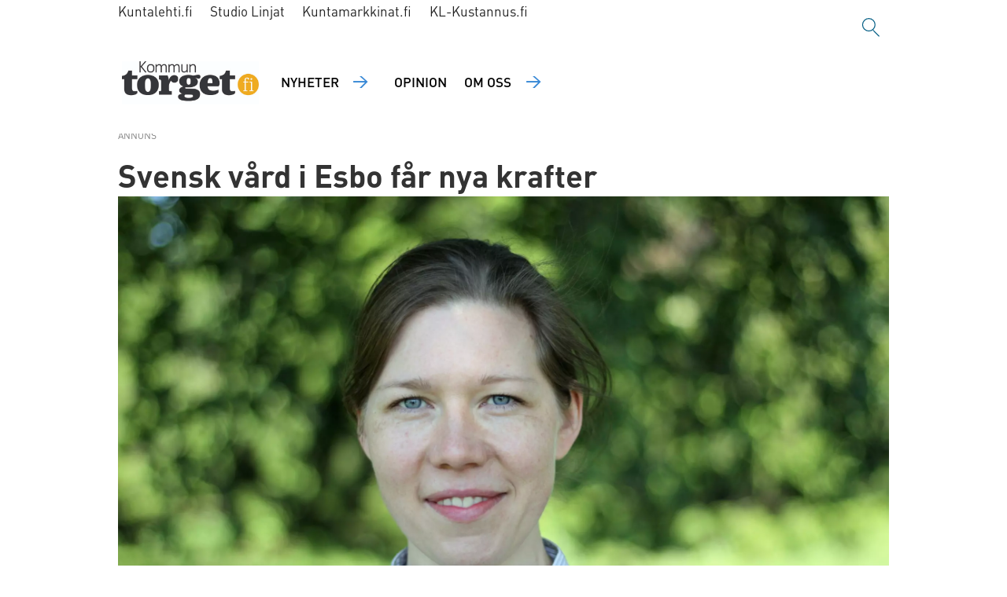

--- FILE ---
content_type: text/html; charset=UTF-8
request_url: https://www.kommuntorget.fi/namn-och-nytt/svensk-vard-i-esbo-far-nya-krafter/163136
body_size: 19375
content:
<!DOCTYPE html>
<html lang="sv-FI" dir="ltr" class="resp_fonts">

    <head>
                
                <script type="module">
                    import { ClientAPI } from '/view-resources/baseview/public/common/ClientAPI/index.js?v=1768294132-L4';
                    window.labClientAPI = new ClientAPI({
                        pageData: {
                            url: 'https://www.kommuntorget.fi/namn-och-nytt/svensk-vard-i-esbo-far-nya-krafter/163136',
                            pageType: 'article',
                            pageId: '163136',
                            section: 'namn och nytt',
                            title: 'Svensk vård i Esbo får nya krafter',
                            seotitle: 'Svensk vård i Esbo får nya krafter | Kommuntorget.fi',
                            sometitle: 'Svensk vård i Esbo får nya krafter | Kommuntorget.fi',
                            description: '',
                            seodescription: 'Finlands näst största kommun med över 20 000 svenskspråkiga. I Esbo händer det ändå ofta att invånarna inte får vård',
                            somedescription: 'Finlands näst största kommun med över 20 000 svenskspråkiga. I Esbo händer det ändå ofta att invånarna inte får vård',
                            device: 'desktop',
                            cmsVersion: '4.2.15',
                            contentLanguage: 'sv-FI',
                            published: '2019-06-11T11:54:47.000Z',
                            tags: ["nyland", "namn och nytt", "kommuntorget nyheter", "kia leidenius", "esbo", "service på svenska", "social- och hälsovårdsreformen", "svensk service", "social- och hälsovård"],
                            bylines: ["Sofia Kajander, journalist "],
                            site: {
                                domain: 'https://www.kommuntorget.fi',
                                id: '2',
                                alias: 'kommuntorget'
                            }
                            // Todo: Add paywall info ...
                        },
                        debug: false
                    });
                </script>

                <title>Svensk vård i Esbo får nya krafter | Kommuntorget.fi</title>
                <meta name="title" content="Svensk vård i Esbo får nya krafter | Kommuntorget.fi">
                <meta name="description" content="Finlands näst största kommun med över 20 000 svenskspråkiga. I Esbo händer det ändå ofta att invånarna inte får vård">
                <meta http-equiv="Content-Type" content="text/html; charset=utf-8">
                <link rel="canonical" href="https://www.kommuntorget.fi/namn-och-nytt/svensk-vard-i-esbo-far-nya-krafter/163136">
                <meta name="viewport" content="width=device-width, initial-scale=1">
                
                <meta property="og:type" content="article">
                <meta property="og:title" content="Svensk vård i Esbo får nya krafter | Kommuntorget.fi">
                <meta property="og:description" content="Finlands näst största kommun med över 20 000 svenskspråkiga. I Esbo händer det ändå ofta att invånarna inte får vård">
                <meta property="article:published_time" content="2019-06-11T11:54:47.000Z">
                <meta property="article:modified_time" content="2022-02-08T11:42:00.000Z">
                <meta property="article:author" content="Sofia Kajander, journalist ">
                <meta property="article:tag" content="nyland">
                <meta property="article:tag" content="namn och nytt">
                <meta property="article:tag" content="kommuntorget nyheter">
                <meta property="article:tag" content="kia leidenius">
                <meta property="article:tag" content="esbo">
                <meta property="article:tag" content="service på svenska">
                <meta property="article:tag" content="social- och hälsovårdsreformen">
                <meta property="article:tag" content="svensk service">
                <meta property="article:tag" content="social- och hälsovård">
                <meta property="og:image" content="https://image.kommuntorget.fi/148510.jpg?imageId=148510&panox=0&panoy=0&panow=0&panoh=0&width=1200&height=683">
                <meta property="og:image:width" content="1200">
                <meta property="og:image:height" content="684">
                <meta name="twitter:card" content="summary_large_image">
                
                <meta name="twitter:title" content="Svensk vård i Esbo får nya krafter | Kommuntorget.fi">
                <meta name="twitter:description" content="Finlands näst största kommun med över 20 000 svenskspråkiga. I Esbo händer det ändå ofta att invånarna inte får vård">
                <meta name="twitter:image" content="https://image.kommuntorget.fi/148510.jpg?imageId=148510&panox=0&panoy=0&panow=0&panoh=0&width=1200&height=683">
                <link rel="alternate" type="application/json+oembed" href="https://www.kommuntorget.fi/namn-och-nytt/svensk-vard-i-esbo-far-nya-krafter/163136?lab_viewport=oembed">

                
                <script rel="preload" href="https://static.voiceintuitive.com/widget.js" as="script"></script><script >
  document.addEventListener("DOMContentLoaded", () => {
    const container = document.querySelector("#main > div.bodytext.large-12.small-12.medium-12");
    if (container) {
      const newDiv = document.createElement("div");
      newDiv.id = "voice-intuitive-root";
      newDiv.className = "large-12";

      container.insertBefore(newDiv, container.firstChild);
    }
  });
</script>
                
                
                <meta property="og:url" content="https://www.kommuntorget.fi/namn-och-nytt/svensk-vard-i-esbo-far-nya-krafter/163136">
                        <link type="image/x-icon" rel="icon" href="/view-resources/dachser2/public/kommuntorget/favicons/favicon.ico">
                        <link type="image/svg+xml" rel="icon" href="/view-resources/dachser2/public/kommuntorget/favicons/favicon.svg">
                        <link type="image/png" rel="icon" sizes="96x96" href="/view-resources/dachser2/public/kommuntorget/favicons/favicon-96x96.png">
                        <link type="image/png" rel="icon" sizes="192x192" href="/view-resources/dachser2/public/kommuntorget/favicons/web-app-manifest-192x192.png">
                        <link type="image/png" rel="icon" sizes="512x512" href="/view-resources/dachser2/public/kommuntorget/favicons/web-app-manifest-512x512.png">
                        <link type="image/png" rel="apple-touch-icon" sizes="180x180" href="/view-resources/dachser2/public/kommuntorget/favicons/apple-touch-icon.png">
                    
                <link href="https://fonts.googleapis.com/css?family=Merriweather:300,400,700,900" rel="stylesheet"  media="print" onload="this.media='all'" >
                <link rel="stylesheet" href="/view-resources/view/css/grid.css?v=1768294132-L4">
                <link rel="stylesheet" href="/view-resources/view/css/main.css?v=1768294132-L4">
                <link rel="stylesheet" href="/view-resources/view/css/colors.css?v=1768294132-L4">
                <link rel="stylesheet" href="/view-resources/view/css/print.css?v=1768294132-L4" media="print">
                <link rel="stylesheet" href="/view-resources/view/css/foundation-icons/foundation-icons.css?v=1768294132-L4">
                <link rel="stylesheet" href="/view-resources/view/css/site/kommuntorget.css?v=1768294132-L4">
                <style data-key="custom_properties">
                    :root{--primary: rgba(0,0,0,1);--secondary: rgba(255,255,255,1);--tertiary: rgba(142,216,248,1);--quaternary: rgba(244,121,32,1);--bg-primary: rgba(255,255,255,1);--bg-secondary: rgba(0,0,0,1);--bg-tertiary: rgba(25,25,45,1);--bg-quaternary: rgba(48,48,66,1);--bg-quinary: rgba(255,212,0,1);--bg-senary: rgba(230,243,249,1);--bg-septenary: rgba(142,216,248,1);--bg-octonary: rgba(241,171,21,1);--bg-nonary: rgba(149,196,240,1);}
                </style>
                <style data-key="background_colors">
                    .bg-primary {background-color: rgba(255,255,255,1);}.bg-secondary {background-color: rgba(0,0,0,1);color: #fff;}.bg-tertiary {background-color: rgba(25,25,45,1);color: #fff;}.bg-quaternary {background-color: rgba(48,48,66,1);color: #fff;}.bg-quinary {background-color: rgba(255,212,0,1);}.bg-senary {background-color: rgba(230,243,249,1);}.bg-septenary {background-color: rgba(142,216,248,1);}.bg-octonary {background-color: rgba(241,171,21,1);}.bg-nonary {background-color: rgba(149,196,240,1);}@media (max-width: 1023px) { .color_mobile_bg-primary {background-color: rgba(255,255,255,1);}}@media (max-width: 1023px) { .color_mobile_bg-secondary {background-color: rgba(0,0,0,1);color: #fff;}}@media (max-width: 1023px) { .color_mobile_bg-tertiary {background-color: rgba(25,25,45,1);color: #fff;}}@media (max-width: 1023px) { .color_mobile_bg-quaternary {background-color: rgba(48,48,66,1);color: #fff;}}@media (max-width: 1023px) { .color_mobile_bg-quinary {background-color: rgba(255,212,0,1);}}@media (max-width: 1023px) { .color_mobile_bg-senary {background-color: rgba(230,243,249,1);}}@media (max-width: 1023px) { .color_mobile_bg-septenary {background-color: rgba(142,216,248,1);}}@media (max-width: 1023px) { .color_mobile_bg-octonary {background-color: rgba(241,171,21,1);}}@media (max-width: 1023px) { .color_mobile_bg-nonary {background-color: rgba(149,196,240,1);}}
                </style>
                <style data-key="background_colors_opacity">
                    .bg-primary.op-bg_20 {background-color: rgba(255, 255, 255, 0.2);}.bg-primary.op-bg_40 {background-color: rgba(255, 255, 255, 0.4);}.bg-primary.op-bg_60 {background-color: rgba(255, 255, 255, 0.6);}.bg-primary.op-bg_80 {background-color: rgba(255, 255, 255, 0.8);}.bg-secondary.op-bg_20 {background-color: rgba(0, 0, 0, 0.2);color: #fff;}.bg-secondary.op-bg_40 {background-color: rgba(0, 0, 0, 0.4);color: #fff;}.bg-secondary.op-bg_60 {background-color: rgba(0, 0, 0, 0.6);color: #fff;}.bg-secondary.op-bg_80 {background-color: rgba(0, 0, 0, 0.8);color: #fff;}.bg-tertiary.op-bg_20 {background-color: rgba(25, 25, 45, 0.2);color: #fff;}.bg-tertiary.op-bg_40 {background-color: rgba(25, 25, 45, 0.4);color: #fff;}.bg-tertiary.op-bg_60 {background-color: rgba(25, 25, 45, 0.6);color: #fff;}.bg-tertiary.op-bg_80 {background-color: rgba(25, 25, 45, 0.8);color: #fff;}.bg-quaternary.op-bg_20 {background-color: rgba(48, 48, 66, 0.2);color: #fff;}.bg-quaternary.op-bg_40 {background-color: rgba(48, 48, 66, 0.4);color: #fff;}.bg-quaternary.op-bg_60 {background-color: rgba(48, 48, 66, 0.6);color: #fff;}.bg-quaternary.op-bg_80 {background-color: rgba(48, 48, 66, 0.8);color: #fff;}.bg-quinary.op-bg_20 {background-color: rgba(255, 212, 0, 0.2);}.bg-quinary.op-bg_40 {background-color: rgba(255, 212, 0, 0.4);}.bg-quinary.op-bg_60 {background-color: rgba(255, 212, 0, 0.6);}.bg-quinary.op-bg_80 {background-color: rgba(255, 212, 0, 0.8);}.bg-senary.op-bg_20 {background-color: rgba(230, 243, 249, 0.2);}.bg-senary.op-bg_40 {background-color: rgba(230, 243, 249, 0.4);}.bg-senary.op-bg_60 {background-color: rgba(230, 243, 249, 0.6);}.bg-senary.op-bg_80 {background-color: rgba(230, 243, 249, 0.8);}.bg-septenary.op-bg_20 {background-color: rgba(142, 216, 248, 0.2);}.bg-septenary.op-bg_40 {background-color: rgba(142, 216, 248, 0.4);}.bg-septenary.op-bg_60 {background-color: rgba(142, 216, 248, 0.6);}.bg-septenary.op-bg_80 {background-color: rgba(142, 216, 248, 0.8);}.bg-octonary.op-bg_20 {background-color: rgba(241, 171, 21, 0.2);}.bg-octonary.op-bg_40 {background-color: rgba(241, 171, 21, 0.4);}.bg-octonary.op-bg_60 {background-color: rgba(241, 171, 21, 0.6);}.bg-octonary.op-bg_80 {background-color: rgba(241, 171, 21, 0.8);}.bg-nonary.op-bg_20 {background-color: rgba(149, 196, 240, 0.2);}.bg-nonary.op-bg_40 {background-color: rgba(149, 196, 240, 0.4);}.bg-nonary.op-bg_60 {background-color: rgba(149, 196, 240, 0.6);}.bg-nonary.op-bg_80 {background-color: rgba(149, 196, 240, 0.8);}@media (max-width: 1023px) { .color_mobile_bg-primary.op-bg_20 {background-color: rgba(255, 255, 255, 0.2);}}@media (max-width: 1023px) { .color_mobile_bg-primary.op-bg_40 {background-color: rgba(255, 255, 255, 0.4);}}@media (max-width: 1023px) { .color_mobile_bg-primary.op-bg_60 {background-color: rgba(255, 255, 255, 0.6);}}@media (max-width: 1023px) { .color_mobile_bg-primary.op-bg_80 {background-color: rgba(255, 255, 255, 0.8);}}@media (max-width: 1023px) { .color_mobile_bg-secondary.op-bg_20 {background-color: rgba(0, 0, 0, 0.2);color: #fff;}}@media (max-width: 1023px) { .color_mobile_bg-secondary.op-bg_40 {background-color: rgba(0, 0, 0, 0.4);color: #fff;}}@media (max-width: 1023px) { .color_mobile_bg-secondary.op-bg_60 {background-color: rgba(0, 0, 0, 0.6);color: #fff;}}@media (max-width: 1023px) { .color_mobile_bg-secondary.op-bg_80 {background-color: rgba(0, 0, 0, 0.8);color: #fff;}}@media (max-width: 1023px) { .color_mobile_bg-tertiary.op-bg_20 {background-color: rgba(25, 25, 45, 0.2);color: #fff;}}@media (max-width: 1023px) { .color_mobile_bg-tertiary.op-bg_40 {background-color: rgba(25, 25, 45, 0.4);color: #fff;}}@media (max-width: 1023px) { .color_mobile_bg-tertiary.op-bg_60 {background-color: rgba(25, 25, 45, 0.6);color: #fff;}}@media (max-width: 1023px) { .color_mobile_bg-tertiary.op-bg_80 {background-color: rgba(25, 25, 45, 0.8);color: #fff;}}@media (max-width: 1023px) { .color_mobile_bg-quaternary.op-bg_20 {background-color: rgba(48, 48, 66, 0.2);color: #fff;}}@media (max-width: 1023px) { .color_mobile_bg-quaternary.op-bg_40 {background-color: rgba(48, 48, 66, 0.4);color: #fff;}}@media (max-width: 1023px) { .color_mobile_bg-quaternary.op-bg_60 {background-color: rgba(48, 48, 66, 0.6);color: #fff;}}@media (max-width: 1023px) { .color_mobile_bg-quaternary.op-bg_80 {background-color: rgba(48, 48, 66, 0.8);color: #fff;}}@media (max-width: 1023px) { .color_mobile_bg-quinary.op-bg_20 {background-color: rgba(255, 212, 0, 0.2);}}@media (max-width: 1023px) { .color_mobile_bg-quinary.op-bg_40 {background-color: rgba(255, 212, 0, 0.4);}}@media (max-width: 1023px) { .color_mobile_bg-quinary.op-bg_60 {background-color: rgba(255, 212, 0, 0.6);}}@media (max-width: 1023px) { .color_mobile_bg-quinary.op-bg_80 {background-color: rgba(255, 212, 0, 0.8);}}@media (max-width: 1023px) { .color_mobile_bg-senary.op-bg_20 {background-color: rgba(230, 243, 249, 0.2);}}@media (max-width: 1023px) { .color_mobile_bg-senary.op-bg_40 {background-color: rgba(230, 243, 249, 0.4);}}@media (max-width: 1023px) { .color_mobile_bg-senary.op-bg_60 {background-color: rgba(230, 243, 249, 0.6);}}@media (max-width: 1023px) { .color_mobile_bg-senary.op-bg_80 {background-color: rgba(230, 243, 249, 0.8);}}@media (max-width: 1023px) { .color_mobile_bg-septenary.op-bg_20 {background-color: rgba(142, 216, 248, 0.2);}}@media (max-width: 1023px) { .color_mobile_bg-septenary.op-bg_40 {background-color: rgba(142, 216, 248, 0.4);}}@media (max-width: 1023px) { .color_mobile_bg-septenary.op-bg_60 {background-color: rgba(142, 216, 248, 0.6);}}@media (max-width: 1023px) { .color_mobile_bg-septenary.op-bg_80 {background-color: rgba(142, 216, 248, 0.8);}}@media (max-width: 1023px) { .color_mobile_bg-octonary.op-bg_20 {background-color: rgba(241, 171, 21, 0.2);}}@media (max-width: 1023px) { .color_mobile_bg-octonary.op-bg_40 {background-color: rgba(241, 171, 21, 0.4);}}@media (max-width: 1023px) { .color_mobile_bg-octonary.op-bg_60 {background-color: rgba(241, 171, 21, 0.6);}}@media (max-width: 1023px) { .color_mobile_bg-octonary.op-bg_80 {background-color: rgba(241, 171, 21, 0.8);}}@media (max-width: 1023px) { .color_mobile_bg-nonary.op-bg_20 {background-color: rgba(149, 196, 240, 0.2);}}@media (max-width: 1023px) { .color_mobile_bg-nonary.op-bg_40 {background-color: rgba(149, 196, 240, 0.4);}}@media (max-width: 1023px) { .color_mobile_bg-nonary.op-bg_60 {background-color: rgba(149, 196, 240, 0.6);}}@media (max-width: 1023px) { .color_mobile_bg-nonary.op-bg_80 {background-color: rgba(149, 196, 240, 0.8);}}
                </style>
                <style data-key="border_colors">
                    .border-bg-primary{--border-color: var(--bg-primary);}.mobile_border-bg-primary{--mobile-border-color: var(--bg-primary);}.border-bg-secondary{--border-color: var(--bg-secondary);}.mobile_border-bg-secondary{--mobile-border-color: var(--bg-secondary);}.border-bg-tertiary{--border-color: var(--bg-tertiary);}.mobile_border-bg-tertiary{--mobile-border-color: var(--bg-tertiary);}.border-bg-quaternary{--border-color: var(--bg-quaternary);}.mobile_border-bg-quaternary{--mobile-border-color: var(--bg-quaternary);}.border-bg-quinary{--border-color: var(--bg-quinary);}.mobile_border-bg-quinary{--mobile-border-color: var(--bg-quinary);}.border-bg-senary{--border-color: var(--bg-senary);}.mobile_border-bg-senary{--mobile-border-color: var(--bg-senary);}.border-bg-septenary{--border-color: var(--bg-septenary);}.mobile_border-bg-septenary{--mobile-border-color: var(--bg-septenary);}.border-bg-octonary{--border-color: var(--bg-octonary);}.mobile_border-bg-octonary{--mobile-border-color: var(--bg-octonary);}.border-bg-nonary{--border-color: var(--bg-nonary);}.mobile_border-bg-nonary{--mobile-border-color: var(--bg-nonary);}
                </style>
                <style data-key="font_colors">
                    .primary {color: rgba(0,0,0,1) !important;}.secondary {color: rgba(255,255,255,1) !important;}.tertiary {color: rgba(142,216,248,1) !important;}.quaternary {color: rgba(244,121,32,1) !important;}@media (max-width: 1023px) { .color_mobile_primary {color: rgba(0,0,0,1) !important;}}@media (max-width: 1023px) { .color_mobile_secondary {color: rgba(255,255,255,1) !important;}}@media (max-width: 1023px) { .color_mobile_tertiary {color: rgba(142,216,248,1) !important;}}@media (max-width: 1023px) { .color_mobile_quaternary {color: rgba(244,121,32,1) !important;}}
                </style>
                <style data-key="image_gradient">
                    .image-gradient-bg-primary{--background-color: var(--bg-primary);}.color_mobile_image-gradient-bg-primary{--mobile-background-color: var(--bg-primary);}.image-gradient-bg-secondary{--background-color: var(--bg-secondary);}.color_mobile_image-gradient-bg-secondary{--mobile-background-color: var(--bg-secondary);}.image-gradient-bg-tertiary{--background-color: var(--bg-tertiary);}.color_mobile_image-gradient-bg-tertiary{--mobile-background-color: var(--bg-tertiary);}.image-gradient-bg-quaternary{--background-color: var(--bg-quaternary);}.color_mobile_image-gradient-bg-quaternary{--mobile-background-color: var(--bg-quaternary);}.image-gradient-bg-quinary{--background-color: var(--bg-quinary);}.color_mobile_image-gradient-bg-quinary{--mobile-background-color: var(--bg-quinary);}.image-gradient-bg-senary{--background-color: var(--bg-senary);}.color_mobile_image-gradient-bg-senary{--mobile-background-color: var(--bg-senary);}.image-gradient-bg-septenary{--background-color: var(--bg-septenary);}.color_mobile_image-gradient-bg-septenary{--mobile-background-color: var(--bg-septenary);}.image-gradient-bg-octonary{--background-color: var(--bg-octonary);}.color_mobile_image-gradient-bg-octonary{--mobile-background-color: var(--bg-octonary);}.image-gradient-bg-nonary{--background-color: var(--bg-nonary);}.color_mobile_image-gradient-bg-nonary{--mobile-background-color: var(--bg-nonary);}
                </style>
                <style data-key="custom_css_variables">
                :root {
                    --lab_page_width: 1003px;
                    --lab_columns_gutter: 11px;
                    --space-top: 100;
                    --space-top-adnuntiusAd: ;
                }

                @media(max-width: 767px) {
                    :root {
                        --lab_columns_gutter: 10px;
                    }
                }

                @media(min-width: 767px) {
                    :root {
                    }
                }
                </style>
<script src="/view-resources/public/common/JWTCookie.js?v=1768294132-L4"></script>
<script src="/view-resources/public/common/Paywall.js?v=1768294132-L4"></script>
                <script>
                window.Dac = window.Dac || {};
                (function () {
                    if (navigator) {
                        window.Dac.clientData = {
                            language: navigator.language,
                            userAgent: navigator.userAgent,
                            innerWidth: window.innerWidth,
                            innerHeight: window.innerHeight,
                            deviceByMediaQuery: getDeviceByMediaQuery(),
                            labDevice: 'desktop', // Device from labrador
                            device: 'desktop', // Device from varnish
                            paywall: {
                                isAuthenticated: isPaywallAuthenticated(),
                                toggleAuthenticatedContent: toggleAuthenticatedContent,
                                requiredProducts: [],
                            },
                            page: {
                                id: '163136',
                                extId: 'Kommuntorget-717886'
                            },
                            siteAlias: 'kommuntorget',
                            debug: window.location.href.includes('debug=1')
                        };
                        function getDeviceByMediaQuery() {
                            if (window.matchMedia('(max-width: 767px)').matches) return 'mobile';
                            if (window.matchMedia('(max-width: 1023px)').matches) return 'tablet';
                            return 'desktop';
                        }

                        function isPaywallAuthenticated() {
                            if (window.Dac && window.Dac.JWTCookie) {
                                var JWTCookie = new Dac.JWTCookie({ debug: false });
                                return JWTCookie.isAuthenticated();
                            }
                            return false;
                        }

                        function toggleAuthenticatedContent(settings) {
                            if (!window.Dac || !window.Dac.Paywall) {
                                return;
                            }
                            var Paywall = new Dac.Paywall();
                            var updateDOM = Paywall.updateDOM;

                            if(settings && settings.displayUserName) {
                                var userName = Paywall.getUserName().then((userName) => {
                                    updateDOM(userName !== false, userName, settings.optionalGreetingText);
                                });
                            } else {
                                updateDOM(window.Dac.clientData.paywall.isAuthenticated);
                            }
                        }
                    }
                }());
                </script>

                    <script type="module" src="/view-resources/baseview/public/common/baseview/moduleHandlers.js?v=1768294132-L4" data-cookieconsent="ignore"></script>
<!-- Global site tag (gtag.js) - Google Analytics -->
<script async src="https://www.googletagmanager.com/gtag/js?id=G-F7TRLQMHNZ"></script>
<script>
    window.dataLayer = window.dataLayer || [];
    function gtag(){dataLayer.push(arguments);}
    gtag('js', new Date());
    gtag('config', 'G-F7TRLQMHNZ');
</script>
                        <script async src="https://securepubads.g.doubleclick.net/tag/js/gpt.js"></script>
                        <script>
                            window.googletag = window.googletag || {cmd: []};

                            googletag.cmd.push(function() {
                                var handleAsTablet = (Dac.clientData.device === 'tablet' || Dac.clientData.innerWidth < 1316);

                                if (!(handleAsTablet && '' === 'true')) {
                                    googletag
                                        .defineSlot('/23326103839/kommuntorget/panorama', [[970,250], [980,400], [980,300], [980,250]], 'kommuntorget/panorama')
                                        .addService(googletag.pubads());
                                }
                                if (!(handleAsTablet && '' === 'true')) {
                                    googletag
                                        .defineSlot('/23326103839/kommuntorget/nauha1', [[980,300], [970,250], [980,250]], 'kommuntorget/nauha1')
                                        .addService(googletag.pubads());
                                }
                                if (!(handleAsTablet && '' === 'true')) {
                                    googletag
                                        .defineSlot('/23326103839/kommuntorget/nauha2', [[980,300], [980,250], [970,250]], 'kommuntorget/nauha2')
                                        .addService(googletag.pubads());
                                }
                                if (!(handleAsTablet && '' === 'true')) {
                                    googletag
                                        .defineSlot('/23326103839/kommuntorget/nauha3', [[980,300], [980,250], [970,250]], 'kommuntorget/nauha3')
                                        .addService(googletag.pubads());
                                }
                                if (!(handleAsTablet && '' === 'true')) {
                                    googletag
                                        .defineSlot('/23326103839/kommuntorget/nauha4', [[980,300], [980,250], [970,250]], 'kommuntorget/nauha4')
                                        .addService(googletag.pubads());
                                }
                                if (!(handleAsTablet && '' === 'true')) {
                                    googletag
                                        .defineSlot('/23326103839/kommuntorget/nauha5', [[980,300], [980,250], [970,250]], 'kommuntorget/nauha5')
                                        .addService(googletag.pubads());
                                }

                                googletag.pubads().setTargeting("env", "prod");
                                googletag.pubads().setTargeting("site", "kommuntorget");
                                googletag.pubads().setTargeting("section", "namn och nytt");
                                googletag.pubads().setTargeting("context", "article");
                                googletag.pubads().setTargeting("tags", "nyland,namn och nytt,kommuntorget nyheter,kia leidenius,esbo,service på svenska,social- och hälsovårdsreformen,svensk service,social- och hälsovård");

                                var useLadyLoading = true || false;
                                if (useLadyLoading) {
                                    googletag.pubads().enableLazyLoad({
                                        fetchMarginPercent: 40 || 150, // Fetch ad content when it is within 1.5 viewports of the visible area
                                        renderMarginPercent: 30 || 150,  // Render ads when they are within 1.5 viewports of the visible area
                                        mobileScaling: 2.0
                                    });
                                }
                                
                                googletag.pubads().enableSingleRequest();
                                googletag.pubads().collapseEmptyDivs();
                                googletag.enableServices();
                            });
                        </script>
                <link href="https://fonts.googleapis.com/css2?family=Oxygen+Mono&display=swap" rel="stylesheet"  media="print" onload="this.media='all'" >
                <style id="dachser-vieweditor-styles">
                    .mainMenu ul li a, .mainMenu ul li span, .pageHeader .hamburger .hamburger-container .mainMenu ul li { font-family: "Dinot Medium"; font-weight: 500; font-style: normal; text-transform: uppercase; letter-spacing: normal; color: #FFFFFF; }
                    .bottomBarMenu ul li a, .bottomBarMenu ul li span, .pageHeader .hamburger .hamburger-container .bottomBarMenu ul li { font-family: "Oxygen Mono"; font-weight: normal; font-style: normal; text-transform: uppercase; letter-spacing: normal; color: #FFFFFF; }
                    .mainMenu ul.children li a, .mainMenu ul.children li span, .pageHeader .hamburger .hamburger-container .mainMenu ul.children ul li { font-family: "Dinot Light"; font-weight: 300; font-style: normal; font-size: 0.875rem; text-transform: none; letter-spacing: normal; }
                    .articleHeader .headline { font-family: "Dinot Bold"; font-weight: 700; font-style: normal; font-size: 2.5rem; text-transform: none; letter-spacing: normal; }@media (max-width: 767px) { .resp_fonts .articleHeader .headline {font-size: calc(0.262vw * 24); } }
                    .articleHeader .subtitle { font-family: "Dinot Light"; font-weight: 300; font-style: normal; font-size: 1.5625rem; text-transform: none; letter-spacing: normal; }@media (max-width: 767px) { .resp_fonts .articleHeader .subtitle {font-size: calc(0.262vw * 18); } }
                    .bodytext { font-family: "Dinot Regular"; font-weight: 400; font-style: normal; font-size: 1rem; text-transform: none; letter-spacing: normal; }
                    .bodytext > h2 { font-family: "Dinot Bold"; font-weight: 700; font-style: normal; font-size: 1.75rem; text-transform: none; letter-spacing: normal; }@media (max-width: 767px) { .resp_fonts .bodytext > h2 {font-size: calc(0.262vw * 18); } }
                    .articleHeader .lab-article-section { font-family: "Oxygen Mono"; font-weight: normal; font-style: normal; font-size: 0.75rem; text-transform: none; letter-spacing: normal; }
                    .byline .name { font-family: "Dinot Bold"; font-weight: 700; font-style: normal; font-size: 1rem; text-transform: none; letter-spacing: normal; }
                    article .meta .dates { font-family: "Dinot Regular"; font-weight: 400; font-style: normal; font-size: 0.875rem; text-transform: none; letter-spacing: normal; }
                    article .articleHeader .caption { font-family: "Dinot Regular"; font-weight: 400; font-style: normal; font-size: 0.875rem; text-transform: none; letter-spacing: normal; }@media (max-width: 767px) { .resp_fonts article .articleHeader .caption {font-size: calc(0.262vw * 14); } }
                    .customMenu2 ul li a, customMenu2 ul li span, .pageHeader .hamburger .hamburger-container .customMenu2 ul li { font-family: "Dinot Bold"; font-weight: 700; font-style: normal; font-size: 1rem; text-transform: none; letter-spacing: normal; }
                    footer.page { font-family: "Dinot Light"; font-weight: 300; font-style: normal; text-transform: none; letter-spacing: normal; }
                    body { font-family: "Dinot Regular"; font-weight: 400; font-style: normal; text-transform: none; letter-spacing: normal; }
                    .factbox .fact a { font-family: "Dinot Regular"; font-weight: 400; font-style: normal; font-size: 1rem; text-transform: none; letter-spacing: normal; color: #e6f3f9; }
                    article.column { font-family: "Dinot Medium"; font-weight: 500; font-style: normal; font-size: 1.375rem; text-transform: none; letter-spacing: normal; }
                    article.column .content .kicker { font-family: "Oxygen Mono"; font-weight: normal; font-style: normal; font-size: 0.75rem; text-transform: none; letter-spacing: normal; }
                    .font-OxygenMono { font-family: "Oxygen Mono" !important; }
                    .font-OxygenMono.font-weight-normal { font-weight: normal !important; }
                    .font-DinotBlack { font-family: "Dinot Black" !important; }
                    .font-DinotBlack.font-weight-black { font-weight: 900 !important; }
                    .font-DinotBold { font-family: "Dinot Bold" !important; }
                    .font-DinotBold.font-weight-bold { font-weight: 700 !important; }
                    .font-DinotCondensed { font-family: "Dinot Condensed" !important; }
                    .font-DinotCondensed.font-weight-light { font-weight: 300 !important; }
                    .font-DinotCondensed.font-weight-normal { font-weight: 400 !important; }
                    .font-DinotCondensed.font-weight-bold { font-weight: 700 !important; }
                    .font-DinotCondensed.font-weight-black { font-weight: 900 !important; }
                    .font-DinotLight { font-family: "Dinot Light" !important; }
                    .font-DinotLight.font-weight-light { font-weight: 300 !important; }
                    .font-DinotMedium { font-family: "Dinot Medium" !important; }
                    .font-DinotMedium.font-weight-normal { font-weight: 500 !important; }
                    .font-DinotRegular { font-family: "Dinot Regular" !important; }
                    .font-DinotRegular.font-weight-normal { font-weight: 400 !important; }
                </style>
                <style id="css_variables"></style>
                <script>
                    window.dachserData = {
                        _data: {},
                        _instances: {},
                        get: function(key) {
                            return dachserData._data[key] || null;
                        },
                        set: function(key, value) {
                            dachserData._data[key] = value;
                        },
                        push: function(key, value) {
                            if (!dachserData._data[key]) {
                                dachserData._data[key] = [];
                            }
                            dachserData._data[key].push(value);
                        },
                        setInstance: function(key, identifier, instance) {
                            if (!dachserData._instances[key]) {
                                dachserData._instances[key] = {};
                            }
                            dachserData._instances[key][identifier] = instance;
                        },
                        getInstance: function(key, identifier) {
                            return dachserData._instances[key] ? dachserData._instances[key][identifier] || null : null;
                        },
                        reflow: () => {}
                    };
                </script>
                

                <script type="application/ld+json">
                [{"@context":"http://schema.org","@type":"WebSite","name":"kommuntorget","url":"https://www.kommuntorget.fi"},{"@context":"https://schema.org","@type":"NewsArticle","headline":"Svensk vård i Esbo får nya krafter | Kommuntorget.fi","description":"Finlands näst största kommun med över 20 000 svenskspråkiga. I Esbo händer det ändå ofta att invånarna inte får vård","mainEntityOfPage":{"@id":"https://www.kommuntorget.fi/namn-och-nytt/svensk-vard-i-esbo-far-nya-krafter/163136"},"availableLanguage":[{"@type":"Language","alternateName":"sv-FI"}],"image":["https://image.kommuntorget.fi/?imageId=148510&width=1200"],"keywords":"nyland, namn och nytt, kommuntorget nyheter, kia leidenius, esbo, service på svenska, social- och hälsovårdsreformen, svensk service, social- och hälsovård","author":[{"@type":"Person","name":"Sofia Kajander, journalist "}],"publisher":{"@type":"Organization","name":"kommuntorget","logo":{"@type":"ImageObject","url":"/view-resources/dachser2/public/kommuntorget/logo.jpg"}},"datePublished":"2019-06-11T11:54:47.000Z","dateModified":"2022-02-08T11:42:00.000Z"}]
                </script>                
                
                
                <style >#toprow {
    margin-bottom: 5px;

    article.column {
        margin-bottom: 0;
    }

    & + .row {
        article.column {
            margin-bottom: 0;
        }
    }
}</style>



        <meta property="article:section" content="namn och nytt">
<script>
var k5aMeta = { "paid": 0, "author": ["Sofia Kajander, journalist "], "tag": ["nyland", "namn och nytt", "kommuntorget nyheter", "kia leidenius", "esbo", "service på svenska", "social- och hälsovårdsreformen", "svensk service", "social- och hälsovård"], "title": "Svensk vård i Esbo får nya krafter | Kommuntorget.fi", "teasertitle": "Svensk vård i Esbo får nya krafter", "kicker": "", "url": "https://www.kommuntorget.fi/a/163136", "login": (Dac.clientData.paywall.isAuthenticated ? 1 : 0), "subscriber": (Dac.clientData.paywall.isAuthenticated ? 1 : 0), "subscriberId": (Dac.clientData.subscriberId ? `"${ Dac.clientData.subscriberId }"` : "") };
</script>
                <script src="//cl.k5a.io/6156b8c81b4d741e051f44c2.js" async></script>


        <style>
            :root {
                
                
            }
        </style>
        
        
    </head>

    <body class="l4 article site_kommuntorget section_namn och nytt"
        
        
        >

        
        <script>
        document.addEventListener("DOMContentLoaded", (event) => {
            setScrollbarWidth();
            window.addEventListener('resize', setScrollbarWidth);
        });
        function setScrollbarWidth() {
            const root = document.querySelector(':root');
            const width = (window.innerWidth - document.body.offsetWidth < 21) ? window.innerWidth - document.body.offsetWidth : 15;
            root.style.setProperty('--lab-scrollbar-width', `${ width }px`);
        }
        </script>

        
        <a href="#main" class="skip-link">Jump to main content</a>

        <header class="pageElement pageHeader">
    <div class="section grid-fixed">
    <div class="row dac-hidden-desktop-down">
<nav class="navigation topBarMenu">
	<ul class="menu-list">
			<li class="first-list-item ">
				<a href="https://www.kuntalehti.fi" target="_self">Kuntalehti.fi</a>
			</li>
			<li class="first-list-item ">
				<a href="https://studiolinjat.fi/" target="_self">Studio Linjat</a>
			</li>
			<li class="first-list-item ">
				<a href="https://www.kuntamarkkinat.fi" target="_self">Kuntamarkkinat.fi</a>
			</li>
			<li class="first-list-item ">
				<a href="https://www.kl-kustannus.fi" target="_self">KL-Kustannus.fi</a>
			</li>
	</ul>
</nav>



	<script>
		(function () {
			const menuLinks = document.querySelectorAll(`nav.topBarMenu ul li a`);
			for (let i = 0; i < menuLinks.length; i++) {
				const link = menuLinks[i].pathname;
				if (link === window.location.pathname) {
					menuLinks[i].parentElement.classList.add('lab-link-active');
				} else {
					menuLinks[i].parentElement.classList.remove('lab-link-active');
				}
			}
		})();
	</script>

<div data-id="pageElements-5" class="search to-be-expanded bonusButton">

        <button class="search-button search-expander" aria-label="Sök"  aria-expanded="false" aria-controls="search-input-5" >
                <i class="open fi-magnifying-glass"></i>
                <i class="close fi-magnifying-glass"></i>
        </button>

    <form class="search-container" action="/cse" method="get" role="search">
        <label for="search-input-5" class="visuallyhidden">Sök</label>
        <input type="text" id="search-input-5" name="q" placeholder="Sök...">
                <button id="bonusButton" class="bonusButton">
                        <span class="bonusText">Sök</span>
                </button>
    </form>
</div>

        <script>
            // Do the check for the search button inside the if statement, so we don't set a global const if there are multiple search buttons
            if (document.querySelector('[data-id="pageElements-5"] .search-button')) {
                // Now we can set a const that is only available inside the if scope
                const searchButton = document.querySelector('[data-id="pageElements-5"] .search-button');
                searchButton.addEventListener('click', (event) => {
                    event.preventDefault();
                    event.stopPropagation();

                    // Toggle the expanded class on the search button and set the aria-expanded attribute.
                    searchButton.parentElement.classList.toggle('expanded');
                    searchButton.setAttribute('aria-expanded', searchButton.getAttribute('aria-expanded') === 'true' ? 'false' : 'true');
                    searchButton.setAttribute('aria-label', searchButton.getAttribute('aria-expanded') === 'true' ? 'Stäng sökningen' : 'Öppna sökning');

                    // Set focus to the input. 
                    // This might be dodgy due to moving focus automatically, but we'll keep it in for now.
                    if (searchButton.getAttribute('aria-expanded') === 'true') {
                        document.getElementById('search-input-5').focus();
                    }
                }, false);
            }

            if (document.getElementById('bonusButton')) {
                document.getElementById('bonusButton').addEventListener('click', (event) => {
                    document.querySelector('[data-id="pageElements-5"] .search-container').submit();
                }, false);
            }

            /*
                There should probably be some sort of sorting of the elements, so that if the search button is to the right,
                the tab order should be the input before the button.
                This is a job for future me.
            */
        </script>

</div>
<div class="row topRow">
<figure class="logo">
    <a href=" //kommuntorget.fi" aria-label="Gå till forside">
        <img src="/view-resources/dachser2/public/kommuntorget/logo.jpg"
            alt="Gå till forside. Logo, Kommuntorget"
            width="175"
            >
    </a>
</figure>
<nav class="navigation mainMenu dac-hidden-desktop-down expandable toggleChildren">
	<ul class="menu-list">
			<li class="first-list-item has-children">
				<a href="/tag/nyheter" target="_self">Nyheter</a>
				<ul class="children">
					<li class="dac-hidden-desktop-up dac-hidden-desktop-down">
						<a href="/tag/ekonomi" target="_self">Ekonomi</a>
					</li>
					<li class="dac-hidden-desktop-up dac-hidden-desktop-down">
						<a href="/tag/norden%20och%20eu/norden/eu" target="_self">Norden och EU</a>
					</li>
					<li class="">
						<a href="/tag/Samhälle%20och%20välfärd" target="_self">Samhälle och välfärd</a>
					</li>
					<li class="">
						<a href="/tag/Styrning%20och%20beslut" target="_self">Styrning och beslut</a>
					</li>
					<li class="">
						<a href="/tag/Namn%20och%20nytt" target="_self">Namn och nytt</a>
					</li>
				</ul>
			</li>
			<li class="first-list-item ">
				<a href="/tag/opinion/analys/essä" target="_self">Opinion</a>
			</li>
			<li class="first-list-item dac-hidden-desktop-up dac-hidden-desktop-down">
				<a href="/tag/svenskfinland" target="_self">Svenskfinland</a>
			</li>
			<li class="first-list-item has-children">
				<a href="#" target="_self">Om oss</a>
				<ul class="children">
					<li class="">
						<a href="/redaktionen" target="_self">Kontakt</a>
					</li>
					<li class="dac-hidden-desktop-up dac-hidden-desktop-down">
						<a href="mailto:kommuntorget@kommuntorget.fi" target="_self">Tipsa!</a>
					</li>
					<li class="">
						<a href="/for-annonsorer" target="_self">Annonsera</a>
					</li>
					<li class="">
						<a href="/prenumerera" target="_self">Prenumerera</a>
					</li>
					<li class="dac-hidden-desktop-up dac-hidden-desktop-down">
						<a href="#" target="_self">Nyhetsbrev</a>
					</li>
					<li class="dac-hidden-desktop-up dac-hidden-desktop-down">
						<a href="#" target="_self">Sakkuniga</a>
					</li>
				</ul>
			</li>
	</ul>
</nav>

		<script>
			(function () {
				// This is only called when the user presses the escape key.
				function closeElement(event, element) {
					if (event.key === 'Escape') {
						window.removeEventListener('keydown', closeElement);

						// Get all expanded elements and close them
						const expanded = document.querySelectorAll('nav.mainMenu.expandable .has-children.expanded');
						for (let i = 0; i < expanded.length; i++) {
							expanded[i].classList.remove('expanded');
							
							// Traverse up from the element the user has selected to see if it is a child of the expanded element
							// If it is, set focus to the first child, as that is the span element with tabindex. 
							// This is so that if the user has moved on from the menu, we shouldn't mess with the focus and flow
							if (document.activeElement.closest('.has-children') === expanded[i]) {
								expanded[i].children[0].focus();
							}
						}
					}
				}

				function toggleElement(event, element) {
					// Prevent the default link behavior
					event.preventDefault();

					// Check if there are other expanded elements and close them
					const expanded = document.querySelectorAll('nav.mainMenu.expandable .has-children.expanded');
					for (let i = 0; i < expanded.length; i++) {
						if (expanded[i] !== element.parentElement) {
							expanded[i].classList.remove('expanded');
						}
					}

					// Toggle the class "expanded" on the parent element
					// We toggle instead of add/remove the class because we don't know if we are opening or closing the element
					element.parentElement.classList.toggle('expanded');

					window.addEventListener('keydown', closeElement);
				}

				// Add extra element for carat and toggle functionality after the span or a element
				function addCarat(element) {
					const carat = document.createElement('span');
					carat.classList.add('carat');
					carat.tabIndex = '0';
					const sibling = element.querySelector(':scope > a') || element.querySelector(':scope > span');
					element.insertBefore(carat, sibling.nextSibling);
					element.tabIndex = '-1';
					if (sibling.tagName === 'A') {
						sibling.tabIndex = '0';
					} else if (sibling.tagName === 'SPAN') {
						sibling.tabIndex = '-1';
					}
				}

				// Get all elements with class "has-children" and add two events - one click event and one keydown event
				// Allow for the same expandable menu to be reused in different viewports by using different classes
				let classes = 'dac-hidden-desktop-down ';
				if (classes) {
					classes = '.' + classes.trim().split(' ').join('.');
				}

				const hasChildren = document.querySelectorAll(`nav.mainMenu${ classes }.expandable .has-children > span`);
				for (let i = 0; i < hasChildren.length; i++) {
					hasChildren[i].addEventListener('click', function(e) {
						toggleElement(e, this);
					});

					hasChildren[i].addEventListener('keydown', function (e) {
						// Check for both enter and space keys
						if (e.key === 'Enter' || e.key === ' ') {
							toggleElement(e, this);
						}
					});
				}

				// Get all elements with class "has-children" when toggleChildren is enabled and carat and toggle functionality 
				const hasChildrenToggle = document.querySelectorAll(`nav.mainMenu${ classes }.expandable.toggleChildren .has-children > span, nav.mainMenu${ classes }.expandable.toggleChildren .has-children > a`);
				for (let i = 0; i < hasChildrenToggle.length; i++) {

					// Add carat to the element
					addCarat(hasChildrenToggle[i].parentElement);

					if (hasChildrenToggle[i].tagName === 'A' || hasChildrenToggle[i].tagName === 'SPAN') {
						hasChildrenToggle[i].nextSibling.addEventListener('click', function(e) {
							toggleElement(e, hasChildrenToggle[i]);
						});

						hasChildrenToggle[i].nextSibling.addEventListener('keydown', function(e) {
							// Check for both enter and space keys
							if (e.key === 'Enter' || e.key === ' ') {
								toggleElement(e, hasChildrenToggle[i]);
							}
						});

						// Use with caution - ensure that parent li overlaps with child ul to avoid prematurely triggering leave
						if (hasChildrenToggle[i].closest('nav').classList.contains('toggleOnHover')) {
							hasChildrenToggle[i].addEventListener('mouseenter', function(e) {
								hasChildrenToggle[i].parentElement.classList.add('expanded');
							});

							hasChildrenToggle[i].parentElement.addEventListener('mouseleave', function(e) {
								hasChildrenToggle[i].parentElement.classList.remove('expanded');
							});
						}
					}
				}
			})();
		</script>


	<script>
		(function () {
			const menuLinks = document.querySelectorAll(`nav.mainMenu ul li a`);
			for (let i = 0; i < menuLinks.length; i++) {
				const link = menuLinks[i].pathname;
				if (link === window.location.pathname) {
					menuLinks[i].parentElement.classList.add('lab-link-active');
				} else {
					menuLinks[i].parentElement.classList.remove('lab-link-active');
				}
			}
		})();
	</script>

<div data-id="pageElements-9" class="search to-be-expanded dac-hidden-desktop-up bonusButton">

        <button class="search-button search-expander" aria-label="Sök"  aria-expanded="false" aria-controls="search-input-9" >
                <i class="open fi-magnifying-glass"></i>
                <i class="close fi-magnifying-glass"></i>
        </button>

    <form class="search-container" action="/cse" method="get" role="search">
        <label for="search-input-9" class="visuallyhidden">Sök</label>
        <input type="text" id="search-input-9" name="q" placeholder="Sök...">
                <button id="bonusButton" class="bonusButton">
                        <span class="bonusText">Sök</span>
                </button>
    </form>
</div>

        <script>
            // Do the check for the search button inside the if statement, so we don't set a global const if there are multiple search buttons
            if (document.querySelector('[data-id="pageElements-9"] .search-button')) {
                // Now we can set a const that is only available inside the if scope
                const searchButton = document.querySelector('[data-id="pageElements-9"] .search-button');
                searchButton.addEventListener('click', (event) => {
                    event.preventDefault();
                    event.stopPropagation();

                    // Toggle the expanded class on the search button and set the aria-expanded attribute.
                    searchButton.parentElement.classList.toggle('expanded');
                    searchButton.setAttribute('aria-expanded', searchButton.getAttribute('aria-expanded') === 'true' ? 'false' : 'true');
                    searchButton.setAttribute('aria-label', searchButton.getAttribute('aria-expanded') === 'true' ? 'Stäng sökningen' : 'Öppna sökning');

                    // Set focus to the input. 
                    // This might be dodgy due to moving focus automatically, but we'll keep it in for now.
                    if (searchButton.getAttribute('aria-expanded') === 'true') {
                        document.getElementById('search-input-9').focus();
                    }
                }, false);
            }

            if (document.getElementById('bonusButton')) {
                document.getElementById('bonusButton').addEventListener('click', (event) => {
                    document.querySelector('[data-id="pageElements-9"] .search-container').submit();
                }, false);
            }

            /*
                There should probably be some sort of sorting of the elements, so that if the search button is to the right,
                the tab order should be the input before the button.
                This is a job for future me.
            */
        </script>
<div class="hamburger to-be-expanded dac-hidden-desktop-up" data-id="pageElements-10">
    <div class="positionRelative">
        <span class="hamburger-button hamburger-expander ">
            <button class="burger-btn" aria-label="Öppna menyn" aria-expanded="false" aria-controls="hamburger-container" aria-haspopup="menu">
                    <i class="open fi-list"></i>
                    <i class="close fi-list"></i>
            </button>
        </span>
            <div class="hamburger-container" id="hamburger-container">        
<nav class="navigation mainMenu hamburgerMainMenu expandable toggleChildren">
	<ul class="menu-list">
			<li class="first-list-item has-children">
				<a href="/tag/nyheter" target="_self">Nyheter</a>
				<ul class="children">
					<li class="dac-hidden-desktop-up dac-hidden-desktop-down">
						<a href="/tag/ekonomi" target="_self">Ekonomi</a>
					</li>
					<li class="dac-hidden-desktop-up dac-hidden-desktop-down">
						<a href="/tag/norden%20och%20eu/norden/eu" target="_self">Norden och EU</a>
					</li>
					<li class="">
						<a href="/tag/Samhälle%20och%20välfärd" target="_self">Samhälle och välfärd</a>
					</li>
					<li class="">
						<a href="/tag/Styrning%20och%20beslut" target="_self">Styrning och beslut</a>
					</li>
					<li class="">
						<a href="/tag/Namn%20och%20nytt" target="_self">Namn och nytt</a>
					</li>
				</ul>
			</li>
			<li class="first-list-item ">
				<a href="/tag/opinion/analys/essä" target="_self">Opinion</a>
			</li>
			<li class="first-list-item dac-hidden-desktop-up dac-hidden-desktop-down">
				<a href="/tag/svenskfinland" target="_self">Svenskfinland</a>
			</li>
			<li class="first-list-item has-children">
				<a href="#" target="_self">Om oss</a>
				<ul class="children">
					<li class="">
						<a href="/redaktionen" target="_self">Kontakt</a>
					</li>
					<li class="dac-hidden-desktop-up dac-hidden-desktop-down">
						<a href="mailto:kommuntorget@kommuntorget.fi" target="_self">Tipsa!</a>
					</li>
					<li class="">
						<a href="/for-annonsorer" target="_self">Annonsera</a>
					</li>
					<li class="">
						<a href="/prenumerera" target="_self">Prenumerera</a>
					</li>
					<li class="dac-hidden-desktop-up dac-hidden-desktop-down">
						<a href="#" target="_self">Nyhetsbrev</a>
					</li>
					<li class="dac-hidden-desktop-up dac-hidden-desktop-down">
						<a href="#" target="_self">Sakkuniga</a>
					</li>
				</ul>
			</li>
	</ul>
</nav>

		<script>
			(function () {
				// This is only called when the user presses the escape key.
				function closeElement(event, element) {
					if (event.key === 'Escape') {
						window.removeEventListener('keydown', closeElement);

						// Get all expanded elements and close them
						const expanded = document.querySelectorAll('nav.mainMenu.expandable .has-children.expanded');
						for (let i = 0; i < expanded.length; i++) {
							expanded[i].classList.remove('expanded');
							
							// Traverse up from the element the user has selected to see if it is a child of the expanded element
							// If it is, set focus to the first child, as that is the span element with tabindex. 
							// This is so that if the user has moved on from the menu, we shouldn't mess with the focus and flow
							if (document.activeElement.closest('.has-children') === expanded[i]) {
								expanded[i].children[0].focus();
							}
						}
					}
				}

				function toggleElement(event, element) {
					// Prevent the default link behavior
					event.preventDefault();

					// Check if there are other expanded elements and close them
					const expanded = document.querySelectorAll('nav.mainMenu.expandable .has-children.expanded');
					for (let i = 0; i < expanded.length; i++) {
						if (expanded[i] !== element.parentElement) {
							expanded[i].classList.remove('expanded');
						}
					}

					// Toggle the class "expanded" on the parent element
					// We toggle instead of add/remove the class because we don't know if we are opening or closing the element
					element.parentElement.classList.toggle('expanded');

					window.addEventListener('keydown', closeElement);
				}

				// Add extra element for carat and toggle functionality after the span or a element
				function addCarat(element) {
					const carat = document.createElement('span');
					carat.classList.add('carat');
					carat.tabIndex = '0';
					const sibling = element.querySelector(':scope > a') || element.querySelector(':scope > span');
					element.insertBefore(carat, sibling.nextSibling);
					element.tabIndex = '-1';
					if (sibling.tagName === 'A') {
						sibling.tabIndex = '0';
					} else if (sibling.tagName === 'SPAN') {
						sibling.tabIndex = '-1';
					}
				}

				// Get all elements with class "has-children" and add two events - one click event and one keydown event
				// Allow for the same expandable menu to be reused in different viewports by using different classes
				let classes = 'hamburgerMainMenu ';
				if (classes) {
					classes = '.' + classes.trim().split(' ').join('.');
				}

				const hasChildren = document.querySelectorAll(`nav.mainMenu${ classes }.expandable .has-children > span`);
				for (let i = 0; i < hasChildren.length; i++) {
					hasChildren[i].addEventListener('click', function(e) {
						toggleElement(e, this);
					});

					hasChildren[i].addEventListener('keydown', function (e) {
						// Check for both enter and space keys
						if (e.key === 'Enter' || e.key === ' ') {
							toggleElement(e, this);
						}
					});
				}

				// Get all elements with class "has-children" when toggleChildren is enabled and carat and toggle functionality 
				const hasChildrenToggle = document.querySelectorAll(`nav.mainMenu${ classes }.expandable.toggleChildren .has-children > span, nav.mainMenu${ classes }.expandable.toggleChildren .has-children > a`);
				for (let i = 0; i < hasChildrenToggle.length; i++) {

					// Add carat to the element
					addCarat(hasChildrenToggle[i].parentElement);

					if (hasChildrenToggle[i].tagName === 'A' || hasChildrenToggle[i].tagName === 'SPAN') {
						hasChildrenToggle[i].nextSibling.addEventListener('click', function(e) {
							toggleElement(e, hasChildrenToggle[i]);
						});

						hasChildrenToggle[i].nextSibling.addEventListener('keydown', function(e) {
							// Check for both enter and space keys
							if (e.key === 'Enter' || e.key === ' ') {
								toggleElement(e, hasChildrenToggle[i]);
							}
						});

						// Use with caution - ensure that parent li overlaps with child ul to avoid prematurely triggering leave
						if (hasChildrenToggle[i].closest('nav').classList.contains('toggleOnHover')) {
							hasChildrenToggle[i].addEventListener('mouseenter', function(e) {
								hasChildrenToggle[i].parentElement.classList.add('expanded');
							});

							hasChildrenToggle[i].parentElement.addEventListener('mouseleave', function(e) {
								hasChildrenToggle[i].parentElement.classList.remove('expanded');
							});
						}
					}
				}
			})();
		</script>


	<script>
		(function () {
			const menuLinks = document.querySelectorAll(`nav.mainMenu ul li a`);
			for (let i = 0; i < menuLinks.length; i++) {
				const link = menuLinks[i].pathname;
				if (link === window.location.pathname) {
					menuLinks[i].parentElement.classList.add('lab-link-active');
				} else {
					menuLinks[i].parentElement.classList.remove('lab-link-active');
				}
			}
		})();
	</script>


            </div>
    </div>

</div>

<script>
    (function(){
        const burgerButton = document.querySelector('[data-id="pageElements-10"] .burger-btn');
        const dropdownCloseSection = document.querySelector('[data-id="pageElements-10"] .dropdown-close-section');

        function toggleDropdown() {
            // Toggle the expanded class and aria-expanded attribute
            document.querySelector('[data-id="pageElements-10"].hamburger.to-be-expanded').classList.toggle('expanded');
            burgerButton.setAttribute('aria-expanded', burgerButton.getAttribute('aria-expanded') === 'true' ? 'false' : 'true');
            burgerButton.setAttribute('aria-label', burgerButton.getAttribute('aria-expanded') === 'true' ? 'Stäng menyn' : 'Öppna menyn');

            // This doesn't seem to do anything? But there's styling dependent on it some places
            document.body.classList.toggle('hamburger-expanded');
        }

        // Called via the eventlistener - if the key is Escape, toggle the dropdown and remove the eventlistener
        function closeDropdown(e) {
            if(e.key === 'Escape') {
                toggleDropdown();
                // Set the focus back on the button when clicking escape, so the user can continue tabbing down
                // the page in a natural flow
                document.querySelector('[data-id="pageElements-10"] .burger-btn').focus();
                window.removeEventListener('keydown', closeDropdown);
            }
        }

        if(burgerButton) {
            burgerButton.addEventListener('click', function(e) {
                e.preventDefault();
                toggleDropdown();

                // If the menu gets expanded, add the eventlistener that will close it on pressing Escape
                // else, remove the eventlistener otherwise it will continue to listen for escape even if the menu is closed.
                if(document.querySelector('[data-id="pageElements-10"] .burger-btn').getAttribute('aria-expanded') === 'true') {
                    window.addEventListener('keydown', closeDropdown);
                } else {
                    window.removeEventListener('keydown', closeDropdown);
                }
            })
        }
        if (dropdownCloseSection) {
            dropdownCloseSection.addEventListener('click', function(e) {
                e.preventDefault();
                toggleDropdown();
            });
        }

        document.querySelectorAll('.hamburger .hamburger-expander, .hamburger .hamburger-container, .stop-propagation').forEach(function (element) {
            element.addEventListener('click', function (e) {
                e.stopPropagation();
            });
        });
    }());
</script>
</div>

</div>


    <script>
        (function () {
            if (!'IntersectionObserver' in window) { return;}

            var scrollEvents = scrollEvents || [];

            if (scrollEvents) {
                const domInterface = {
                    classList: {
                        remove: () => {},
                        add: () => {}
                    },
                    style: {
                        cssText: ''
                    }
                };
                scrollEvents.forEach(function(event) {
                    var callback = function (entries, observer) {
                        if (!entries[0]) { return; }
                        if (entries[0].isIntersecting) {
                            event.styles.forEach(function(item) {
                                (document.querySelector(item.selector) || domInterface).style.cssText = "";
                            });
                            event.classes.forEach(function(item) {
                                item.class.forEach(function(classname) {
                                    (document.querySelector(item.selector) || domInterface).classList.remove(classname);
                                });
                            });
                        } else {
                            event.styles.forEach(function(item) {
                                (document.querySelector(item.selector) || domInterface).style.cssText = item.style;
                            });
                            event.classes.forEach(function(item) {
                                item.class.forEach(function(classname) {
                                    (document.querySelector(item.selector) || domInterface).classList.add(classname);
                                });
                            });
                        }
                    };

                    var observer = new IntersectionObserver(callback, {
                        rootMargin: event.offset,
                        threshold: 1
                    });
                    var target = document.querySelector(event.target);
                    if (target) {
                        observer.observe(target);
                    }
                });
            }
        }());

        window.Dac.clientData.paywall.toggleAuthenticatedContent(); 
    </script>
</header>

        

        
                


        <section id="mainArticleSection" class="main article">
            <div data-element-guid="95b3687d-c3aa-4990-c135-771ef2a79d31" class="placeholder placement-top">
<div data-element-guid="d5ef010d-e20f-4979-97c4-dd143177d14f" class="column google-ad small-12 large-12 small-abs-12 large-abs-12 display-label"  style="">

        <span class="ad-label">Annons</span>
        <div class="adunit" id="kommuntorget/panorama" ></div>
        <script>
            googletag.cmd.push(function() {
                googletag.display('kommuntorget/panorama');
            });
        </script>
</div>

</div>
            <main class="pageWidth">
                <article class=" "
                    
                >

                    <section class="main article k5a-article" id="main">

                            <div></div>
<script>
(function() {
    let windowUrl = window.location.href;
    windowUrl = windowUrl.substring(windowUrl.indexOf('?') + 1);
    let messageElement = document.querySelector('.shareableMessage');
    if (windowUrl && windowUrl.includes('code') && windowUrl.includes('expires')) {
        messageElement.style.display = 'block';
    } 
})();
</script>


                        <div data-element-guid="592c40a6-e22b-4563-b222-a97c32614133" class="articleHeader column">

    


    <h1 class="headline mainTitle " style="">Svensk vård i Esbo får nya krafter</h1>


    <div class="media">
            
            <figure data-element-guid="17ecc449-27b1-441e-ac02-372eda4abb2a" class="headerImage">
    <div class="img fullwidthTarget">
        <picture>
            <source srcset="https://image.kommuntorget.fi/148510.webp?imageId=148510&width=2116&height=1412&format=webp" 
                width="1058"
                height="706"
                media="(min-width: 768px)"
                type="image/webp">    
            <source srcset="https://image.kommuntorget.fi/148510.webp?imageId=148510&width=2116&height=1412&format=jpg" 
                width="1058"
                height="706"
                media="(min-width: 768px)"
                type="image/jpeg">    
            <source srcset="https://image.kommuntorget.fi/148510.webp?imageId=148510&width=960&height=642&format=webp" 
                width="480"
                height="321"
                media="(max-width: 767px)"
                type="image/webp">    
            <source srcset="https://image.kommuntorget.fi/148510.webp?imageId=148510&width=960&height=642&format=jpg" 
                width="480"
                height="321"
                media="(max-width: 767px)"
                type="image/jpeg">    
            <img src="https://image.kommuntorget.fi/148510.webp?imageId=148510&width=960&height=642&format=jpg"
                width="480"
                height="321"
                title="Svensk vård i Esbo får nya krafter"
                alt="" 
                
                style=""    
                >
        </picture>        
        
    </div>
    
</figure>

            
            
            
            
            
            
            
            
            
            
            
        <div class="floatingText"></div>
    </div>







        <div data-element-guid="9d903bf3-f72b-4224-c3a0-eee5babcd2a4" class="meta">
    

    <div class="bylines">
        <div data-element-guid="1f747c97-8590-43b2-92f5-d66f91ddcb64" class="byline column" itemscope itemtype="http://schema.org/Person">
    
    <div class="content">
            
        <address class="name">

                <span class="lab-hidden-byline-name" itemprop="name">Sofia Kajander, journalist </span>
                    <span class="firstname ">Sofia Kajander, journalist</span>
        </address>
    </div>
</div>

        
    </div>
    
    <div class="dates">
    
        <span class="dateGroup datePublished">
            <span class="dateLabel">Publicerad</span>
            <time datetime="2019-06-11T11:54:47.000Z" title="Publicerad 2019-06-11 - 14:54">2019-06-11 - 14:54</time>
        </span>
            <span class="dateGroup dateModified">
                <span class="dateLabel">Senast uppdaterad</span>
                <time datetime="2022-02-08T11:42:00.000Z" title="Senast uppdaterad 2022-02-08 - 13:42">2022-02-08 - 13:42</time>
            </span>
    </div>


    <div class="social">
            <a target="_blank" href="https://www.facebook.com/sharer.php?u=https%3A%2F%2Fwww.kommuntorget.fi%2Fnamn-och-nytt%2Fsvensk-vard-i-esbo-far-nya-krafter%2F163136" class="fi-social-facebook" aria-label="Dela på Facebook"></a>
            <a target="_blank" href="https://twitter.com/intent/tweet?url=https%3A%2F%2Fwww.kommuntorget.fi%2Fnamn-och-nytt%2Fsvensk-vard-i-esbo-far-nya-krafter%2F163136" class="fi-social-twitter" aria-label="Dela på X (Twitter)"></a>
            <a target="_blank" href="mailto:?subject=Svensk%20v%C3%A5rd%20i%20Esbo%20f%C3%A5r%20nya%20krafter&body=%0Dhttps%3A%2F%2Fwww.kommuntorget.fi%2Fnamn-och-nytt%2Fsvensk-vard-i-esbo-far-nya-krafter%2F163136" class="fi-mail" aria-label="Dela via e-post"></a>
    </div>



</div>

</div>


                        

                        
                        


                        

                        <div data-element-guid="9d903bf3-f72b-4224-c3a0-eee5babcd2a4" class="bodytext large-12 small-12 medium-12">
    
    

    <div data-element-guid="5d3fb3e7-2947-4d9d-a373-2d9f91617df6" id="markup_163153" class="markupbox column desktop-floatLeft mobile-floatLeft small-12 large-8 small-abs-12 large-abs-8">
    
    <div class="content fullwidthTarget" style="">

        

        

            <div id="voice-intuitive-root" style="display:flex;justify-content:flex-end;"></div>

        
        
    </div>
</div>
<p>Finlands näst största kommun med över 20 000 svenskspråkiga. I Esbo händer det ändå ofta att invånarna inte får vård på svenska. Kia Leidenius uppdrag är att omvandla visioner och handböcker till konkreta lösningar för de svenskspråkiga.</p>
<p>Esbo stad ska få en tjänsteman som ansvarar för helhetsperspektivet över de svenskspråkiga social- och hälsovårdstjänsterna.</p>
<p>Kommunförbundets sakkunniga <strong>Kia Leidenius</strong> börjar i augusti jobba som specialplanerare med uppdrag att utveckla den svenskspråkiga social- och hälsovårdsservicen i Esbo, åtminstone för tre år framåt.</p>
<p><span>Hon kommer att jobba inom utvecklingsenheten för social- och hälsovården. Tjänsten är ny och Leidenius är den enda som ska fokusera specifikt på svensk service.</span><!-- Either there are no banners, they are disabled or none qualified for this location! --></p>
<div data-element-guid="924b6f90-ac2b-4ff9-e2f1-375e80dd515d" class="column google-ad display-label widthFull"  style="">

        <span class="ad-label">Annons</span>
        <div class="adunit" id="kommuntorget/nauha1" ></div>
        <script>
            googletag.cmd.push(function() {
                googletag.display('kommuntorget/nauha1');
            });
        </script>
</div>
<p>Under sina år som expert i språkfrågor har hon deltagit i otaliga projekt som gäller svensk service. Nu ska hon få omsätta sina kunskaper i praktiken i hemkommunen Esbo.</p>
<p>— Ju mer jag tänker på de nya arbetsuppgifterna desto ivrigare blir jag. Det ska bli jätteintressant att ta itu med ett konkret problem och få komma med praktiska lösningar.</p>
<p>I uppgiften ingår att kartlägga hur den svenska servicen är uppbyggd idag, språkkunskaperna hos personalen och var de största bristerna i servicen finns.</p>
<p>Det finns en hel del tidigare utredningar som grund för arbetet, exempelvis <strong>Christina Gestrins </strong>och<strong> Johanna Lindholms</strong> <a href="https://kommuntorget.fi/social-och-halsovard/gestrin-fem-sote-omraden-bra-for-nyland/">utredningsarbete för svenskan i vårdreformen</a> i det nyss avslutade projekt Nyland 2019.</p>
<div data-element-guid="d7c7c29f-8410-4a7b-9e54-1c46df7e3da8" class="column google-ad display-label widthFull"  style="">

        <span class="ad-label">Annons</span>
        <div class="adunit" id="kommuntorget/nauha2" ></div>
        <script>
            googletag.cmd.push(function() {
                googletag.display('kommuntorget/nauha2');
            });
        </script>
</div>
<h2>Att hitta dolda kunskaper</h2>
<p><span>Inom Nyland finns det speciellt sårbara tjänster som inte fungerar på svenska i dagens läge: psykiatri och missbrukartjänster, familjetjänster och tjänster inom äldreomsorgen och för personer med funktionsnedsättning.</span></p>
<p><span>— Rekryteringen är ett stort problem. Det gäller att locka svenskspråkiga redan under studietiden genom att berätta om den kommunala sektorn och erbjuda bra praktikplatser.</span></p>
<div data-element-guid="9bd23529-12ce-4563-e044-58b742daa765" class="quotebox column desktop-floatLeft mobile-floatLeft small-12 large-8 small-abs-12 large-abs-8">
    
    <div class="content"
        style="--bg-color: var(--); --text-color: var(--); " 
        >
        
        <h3 class="quote"
            style=""
        >
            Det här arbetet ska absolut inte bara handla om att göra upp en fin vision. Vi ska gå in till hälsostationerna.
        </h3>
        <p class="author  dac-hidden"
            style=""></p>
    </div>
</div>
<p><span>En viktig sak är att kartlägga om det finns vissa dolda kunskaper: vem kan redan svenska i personalen?</span></p>
<div data-element-guid="50a3e6aa-843c-4591-ce79-81b3570d956f" class="column google-ad display-label widthFull"  style="">

        <span class="ad-label">Annons</span>
        <div class="adunit" id="kommuntorget/nauha3" ></div>
        <script>
            googletag.cmd.push(function() {
                googletag.display('kommuntorget/nauha3');
            });
        </script>
</div>
<p><span>— Det är viktigt att </span><span>upplysa vårdpersonalen om varför det är viktigt att betjäna på svenska, samt </span><span>motivera finskspråkig personal att använda svenska.</span></p>
<h2><strong>Att kräva är ett måste</strong></h2>
<p><span>Kommuntorget skrev om <a href="https://kommuntorget.fi/social-och-halsovard/esboborna-trycker-tva-for-svenska-men-betjanas-oftast-pa-finska/">servicen i Esbo</a> tidigare på hösten. Förra året koncentrerades hälsostationernas telefontjänst så att alla ringer till ett och samma nummer i Esbo. </span></p>
<p><span>En av rekommendationerna i projekt Nyland 2019 är att skapa en gemensam svenskspråkig telefonrådgivningsfunktion för Nyland.</span></p>
<div data-element-guid="4ed5f426-0672-43ed-c6df-04082507dce7" class="column google-ad display-label widthFull"  style="">

        <span class="ad-label">Annons</span>
        <div class="adunit" id="kommuntorget/nauha4" ></div>
        <script>
            googletag.cmd.push(function() {
                googletag.display('kommuntorget/nauha4');
            });
        </script>
</div>
<div data-element-guid="2de1c638-e78d-400d-8866-7b3a61ed1871" id="factbox-163159" class="column factbox desktop-floatLeft mobile-floatLeft state-expanded-desktop small-12 large-8 small-abs-12 large-abs-8 style-fade expandable-mobile expandable-desktop collapsable-mobile collapsable-desktop">
    
    <div class="content bg-quaternary color_mobile_bg-quaternary border-bg-septenary mobile_border-bg-septenary border-side-bottom mobile_border-side-bottom border_width_15 border_width_mobile_15 hasContentPadding mobile-hasContentPadding hasBorder mobile-hasBorder" style="">
        
        
        <h2 class="" style=""></h2>
        <div class="fact collapsableContent "><div id="custom_post_widget-718350"><p>!function(){"use strict";window.addEventListener("message",(function(e){if(void 0!==e.data["datawrapper-height"]){var t=document.querySelectorAll("iframe");for(var a in e.data["datawrapper-height"])for(var r=0;r<t.length either there are no banners they disabled or none qualified for this location></t.length></p></div></div>
        <div class="toggle"></div>
    </div>

    <script>
    (function () {
        var box = document.getElementById('factbox-163159');
        if (box) {
            var toggleEl = box.querySelector('.toggle');
            if (toggleEl) {
                var isExpanded = box.classList.contains(`state-expanded-${window.Dac.clientData.labDevice}`);
                toggleEl.addEventListener('click', function(event) {
                    event.preventDefault();
                    event.stopPropagation();
                    isExpanded = !isExpanded;
                    if (!isExpanded) {
                        box.classList.remove('state-expanded-mobile', 'state-expanded-desktop');
                        const rect = box.getBoundingClientRect();
                        const inViewport = rect.top >= 0 && rect.top <= window.innerHeight;
                        if (!inViewport) {
                            box.scrollIntoView({ behavior: 'smooth' });
                        }
                    } else {
                        box.classList.add('state-expanded-mobile', 'state-expanded-desktop');
                    }
                }, false);
            }
        }
    }());
    </script>
</div>
<p><span>— Invånarna måste kräva service på svenska. Annars kan det leda till att den svenskspråkiga servicen faller mellan stolarna.</span></p>
<p><span>Samtidigt gäller myndigheternas plikt att informera invånarna om att de har rätt att få service på svenska. Den urgamla ankdamsdiskussionen om att vi måste kräva för att få, säger Leidenius.</span></p>
<p><span>De flesta är medvetna om att de har rätt till vård på sitt modersmål, men övergår ändå snabbt till finska för att det upplevs smidigare.</span></p>
<h2>Från visioner till konkreti</h2>
<div>Det finns mycket jag kommer att ta med mig i ryggsäcken från Kommunförbundet, t.ex från nationalspråksstrategin, språkmanualer, och andra projektrapporter. Ett fungerande exempel är språkbrukstillägg för personalen som används <a href="https://kommuntorget.fi/social-och-halsovard/tvasprakigheten-starkt-forankrad-inom-hus/">inom HUS</a>.</div>
<div data-element-guid="1fcdc8fe-c1e6-49c2-9bce-b2703a713172" class="column google-ad display-label widthFull"  style="">

        <span class="ad-label">Annons</span>
        <div class="adunit" id="kommuntorget/nauha5" ></div>
        <script>
            googletag.cmd.push(function() {
                googletag.display('kommuntorget/nauha5');
            });
        </script>
</div>
<p>— I praktiken handlar det också om småsaker som kan förbättra inställningen och motivationen hos personalen. En liten sak som att ha framme dagstidningar på svenska på kaffebordet.</p>
<div data-element-guid="51c2fe14-fbe1-4b99-fbc1-37ef94034bf2" class="quotebox column desktop-floatLeft mobile-floatLeft small-12 large-8 small-abs-12 large-abs-8">
    
    <div class="content"
        style="--bg-color: var(--); --text-color: var(--); " 
        >
        
        <h3 class="quote"
            style=""
        >
            Om en tjänst helt enkelt inte finns på svenska skulle den kunna köpas in från till exempel Grankulla.
        </h3>
        <p class="author  dac-hidden"
            style=""></p>
    </div>
</div>
<p>Överlag finns det redan många fina modeller och förslag över hur man kan förbättra språklig service. Men att förverkliga dem och få till stånd förändringar, det är där som utmaningen ligger, säger Leidenius.</p>
<p>— Det här arbetet ska absolut inte bara handla om att göra upp en fin vision. Vi ska gå in till hälsostationerna och berätta om varför det är viktigt med service på svenska och hur man ska uppnå det.</p>
<h2>Esboborna inte så nöjda</h2>
<p>Det dyker upp klagomål i medierna med jämna mellanrum, men många tvåspråkiga kanske inte tycker det spelar så stor roll eftersom de har både en stark svenska och finska, tror Leidenius.</p>
<div>
<p><span>Leidenius bor själv i Esbo sedan fyra år tillbaka. Hon har en tvåspråkig familj och tycker att vården fungerat någorlunda på svenska.</span></p>
<p><span>Nylands förbund </span>rekommenderar att de svenskspråkiga bastjänsterna koncentreras till vissa social- och hälsovårdsstationer för att kunna garantera tillgången på personal som betjänar på svenska.</p>
<p><span>Esbo funderar på att centralisera tjänster på samma sätt som i Helsingfors, där de svenskspråkiga familjetjänsterna har samlats i det <a href="https://kommuntorget.fi/social-och-halsovard/svensksprakig-service-samlas-i-berghall/">nya familjecentret i Berghäll</a>.</span></p>
<p><span>— Om en tjänst helt enkelt inte finns på svenska skulle den kunna köpas in från till exempel Grankulla, föreslår Leidenius.</span></p>
</div>
<div data-element-guid="8d3b07c3-b8d3-4b5e-a1d7-193b1fde67a1" id="factbox-163166" class="column factbox desktop-floatLeft mobile-floatLeft state-expanded-desktop small-12 large-8 small-abs-12 large-abs-8 style-fade expandable-mobile expandable-desktop collapsable-mobile collapsable-desktop">
    
    <div class="content bg-quaternary color_mobile_bg-quaternary border-bg-septenary mobile_border-bg-septenary border-side-bottom mobile_border-side-bottom border_width_15 border_width_mobile_15 hasContentPadding mobile-hasContentPadding hasBorder mobile-hasBorder" style="">
        
        
        <h2 class="" style=""></h2>
        <div class="fact collapsableContent "><div id="custom_post_widget-718352"><p>!function(){"use strict";window.addEventListener("message",function(a){if(void 0!==a.data["datawrapper-height"])for(var e in a.data["datawrapper-height"]){var t=document.getElementById("datawrapper-chart-"+e)||document.querySelector("iframe[src*='"+e+"']");t&amp;&amp;(t.style.height=a.data["datawrapper-height"][e]+"px")}})}();<!-- Either there are no banners, they are disabled or none qualified for this location! --></p></div></div>
        <div class="toggle"></div>
    </div>

    <script>
    (function () {
        var box = document.getElementById('factbox-163166');
        if (box) {
            var toggleEl = box.querySelector('.toggle');
            if (toggleEl) {
                var isExpanded = box.classList.contains(`state-expanded-${window.Dac.clientData.labDevice}`);
                toggleEl.addEventListener('click', function(event) {
                    event.preventDefault();
                    event.stopPropagation();
                    isExpanded = !isExpanded;
                    if (!isExpanded) {
                        box.classList.remove('state-expanded-mobile', 'state-expanded-desktop');
                        const rect = box.getBoundingClientRect();
                        const inViewport = rect.top >= 0 && rect.top <= window.innerHeight;
                        if (!inViewport) {
                            box.scrollIntoView({ behavior: 'smooth' });
                        }
                    } else {
                        box.classList.add('state-expanded-mobile', 'state-expanded-desktop');
                    }
                }, false);
            }
        }
    }());
    </script>
</div>
<h2>Samarbete genom sote</h2>
<p>Det enda som står säkert är att det behövs samarbete över kommungränserna. Återstår att se vad regeringen verkligen menar med <a href="https://kommuntorget.fi/social-och-halsovard/vardmodellen-bestamd-18-sjalvstyrda-landskap/">sina skrivelser</a> i regeringsprogrammet, betonar Leidenius.</p>
<p>— Jag hoppas regeringen beaktar de nyländska kommunernas förslag med <a href="https://kommuntorget.fi/politik-och-demokrati/nylandska-kommuner-vill-ha-fem-vardomraden/">fem samarbetsområden</a>. Personligen tror jag att kommunernas modell skulle gynna det svenska.<!-- Either there are no banners, they are disabled or none qualified for this location! --></p>

    

    
</div>


                        


                        
<div data-element-guid="9d903bf3-f72b-4224-c3a0-eee5babcd2a4" class="column articleFooter">
    <span class="tags">
        <a href="/tag/nyland">nyland</a>
        <a href="/tag/namn%20och%20nytt">namn och nytt</a>
        <a href="/tag/kommuntorget%20nyheter">kommuntorget nyheter</a>
        <a href="/tag/kia%20leidenius">kia leidenius</a>
        <a href="/tag/esbo">esbo</a>
        <a href="/tag/service%20p%C3%A5%20svenska">service på svenska</a>
        <a href="/tag/social-%20och%20h%C3%A4lsov%C3%A5rdsreformen">social- och hälsovårdsreformen</a>
        <a href="/tag/svensk%20service">svensk service</a>
        <a href="/tag/social-%20och%20h%C3%A4lsov%C3%A5rd">social- och hälsovård</a>
    </span>
    
</div>


                        <div class="row social">
                            <div class="column large-12 small-12">
                                    <a target="_blank" href="https://www.facebook.com/sharer.php?u=https%3A%2F%2Fwww.kommuntorget.fi%2Fnamn-och-nytt%2Fsvensk-vard-i-esbo-far-nya-krafter%2F163136" class="fi-social-facebook" aria-label="Dela på Facebook"></a>
                                    <a target="_blank" href="https://twitter.com/intent/tweet?url=https%3A%2F%2Fwww.kommuntorget.fi%2Fnamn-och-nytt%2Fsvensk-vard-i-esbo-far-nya-krafter%2F163136" class="fi-social-twitter" aria-label="Dela på X (Twitter)"></a>
                                    <a target="_blank" href="mailto:?subject=Svensk%20v%C3%A5rd%20i%20Esbo%20f%C3%A5r%20nya%20krafter&body=%0Dhttps%3A%2F%2Fwww.kommuntorget.fi%2Fnamn-och-nytt%2Fsvensk-vard-i-esbo-far-nya-krafter%2F163136" class="fi-mail" aria-label="Dela via e-post"></a>
                            </div>
                        </div>

                    </section>
                    
                </article>
                <section class="related desktop-fullWidth mobile-fullWidth fullwidthTarget">
                <div data-element-guid="326486ad-a4f0-4c5e-b402-90f0726b2fb8" class="page-content"></div>

                </section>
            </main>
            
            
        </section>

            <template class="definitionTemplate">
                <div class="definitionPopup">
                    <div class="definitionInfo">
                        <p></p>
                        <span></span>
                        <button class="definitionClose">&#10005;</button>
                    </div>
                </div>
            </template>


        <script>
                (function(){
                    const audioPlayers = document.querySelectorAll('.dacInlineAudio');
                    for (const audioPlayer of audioPlayers) {
                        window.dachserData.push('audioInline', audioPlayer);
                    }

                    window.onload = function() {
                        if (window.Dac && window.Dac.Definition) {
                            const definition = new Dac.Definition();
                            definition.setup();   
                        }
                    };
                })();
        </script>
            <script>
                window.lab_article_data = window.lab_article_data || {};
                if (lab_article_data[163136]) {
                    lab_article_data[163136].tagsString = 'nyland,namn och nytt,kommuntorget nyheter,kia leidenius,esbo,service på svenska,social- och hälsovårdsreformen,svensk service,social- och hälsovård';
                    lab_article_data[163136].section = 'namn och nytt';
                    lab_article_data[163136].pageType = 'article';
                } else {
                    lab_article_data[163136] = {
                        tagsString: 'nyland,namn och nytt,kommuntorget nyheter,kia leidenius,esbo,service på svenska,social- och hälsovårdsreformen,svensk service,social- och hälsovård'
                        , section: 'namn och nytt'
                        , pageType: 'article'
                    };
                    
                }
            </script>

        

<footer class="page">
    <div data-element-guid="c5a9a8a8-4d52-4ea2-9ce9-7eb28b691a0d" class="row-section desktop-space-outsideBottom-none mobile-space-outsideBottom-none bg-tertiary color_mobile_bg-tertiary hasContentPadding mobile-hasContentPadding" style="">
<div class="row small-12 large-12 desktop-space-outsideBottom-none mobile-space-outsideBottom-none bg-tertiary color_mobile_bg-tertiary hasContentPadding mobile-hasContentPadding" style=""><div data-element-guid="2d383d51-c507-4e19-b5d6-d4ab22ae0ddc" class="columns small-12 large-4 small-abs-12 large-abs-4"><div data-element-guid="b13d57e1-2659-4bf2-90d7-74c3a3432c8b" class="row small-12 large-12" style=""><div data-element-guid="baadf6b9-26f8-4452-95e2-3b17da309e54" class="column text_singleline small-12 large-12 small-abs-12 large-abs-4">
    
    <h2 class="content singleline t22 tm23 font-Dinot Black" style=" ">
        KL-Kustannus Ab<br>Andra Linjen 14<br>00530 Helsinki
    </h2>
</div><article data-element-guid="466d36cf-81d3-4920-940f-437bb73eb556" class="column small-12 large-12 small-abs-12 large-abs-4 " data-site-alias="" data-section="" data-instance="100324" itemscope>
    
    <div class="content" style="">
        
        <a itemprop="url" target="_blank" class="" href="https://www.google.com/maps/place/Kuntatalo/@60.1840066,24.9395961,17z/data=!3m1!4b1!4m5!3m4!1s0x46920a2a371b1cb5:0xab62383849af50b0!8m2!3d60.1840626!4d24.9408316" data-k5a-url="/a/null" rel="">


        <div class="media ">
            <div class="floatingText">

                <div class="labels">
                </div>
            </div>
            

        </div>


        
            <h2 itemprop="headline" 
    class="headline t16 tm16 font-weight-black m-font-weight-black"
    style=""
    >Var finns vi på kartan
</h2>

        




        </a>

        <time itemprop="datePublished" datetime=""></time>
    </div>
</article>
</div>
</div><article data-element-guid="34c080e6-d59d-4ce0-9105-6bb33c6589b6" class="column small-12 large-4 small-abs-12 large-abs-4 " data-site-alias="" data-section="" data-instance="100321" itemscope>
    
    <div class="content" style="">
        
        


        <div class="media ">
            <div class="floatingText">

                <div class="labels">
                </div>
            </div>
            

        </div>


        
            <h2 itemprop="headline" 
    class="headline t16 tm17 font-weight-black m-font-weight-black"
    style=""
    >Kontakt
</h2>
            <p itemprop="description" 
    class="subtitle font-weight-bold m-font-weight-bold"
    style=""
    >
    Växel 09 7711<br>E-post<br><a href="mailto:tommy.pohjola@kommuntorget.fi">tommy.pohjola@kommuntorget.fi</a>
</p>


        




        

        <time itemprop="datePublished" datetime=""></time>
    </div>
</article>
<article data-element-guid="ba584718-f74b-47fa-a675-f1da2f97529a" class="column small-12 large-4 small-abs-12 large-abs-4 " data-site-alias="" data-section="" data-instance="100322" itemscope>
    
    <div class="content" style="">
        
        


        <div class="media ">
            <div class="floatingText">

                <div class="labels">
                </div>
            </div>
            

        </div>


        
            <h2 itemprop="headline" 
    class="headline t16 tm16 font-weight-black m-font-weight-black"
    style=""
    >Annonser
</h2>
            <p itemprop="description" 
    class="subtitle t17 font-weight-bold m-font-weight-bold"
    style=""
    >
    Marianne Lohilahti<br><a href="mailto:marianne.lohilahti@kuntalehti.fi">marianne.lohilahti@kuntalehti.fi</a><br>040 708 6640
</p>


        




        

        <time itemprop="datePublished" datetime=""></time>
    </div>
</article>
</div>
</div>
<div data-element-guid="39b1fb2e-2ee2-43f2-88d6-281ac342e799" class="row-section desktop-space-outsideBottom-none mobile-space-outsideBottom-none bg-quaternary color_mobile_bg-quaternary hasContentPadding mobile-hasContentPadding" style="">
<div class="row small-12 large-12 desktop-space-outsideBottom-none mobile-space-outsideBottom-none bg-quaternary color_mobile_bg-quaternary hasContentPadding mobile-hasContentPadding" style=""><div data-element-guid="f458461f-2968-494d-acc1-08eed0d7b77e" class="columns small-12 large-6 small-abs-12 large-abs-6"><div data-element-guid="28af3d89-3040-42f3-acad-86fe13e10658" class="row small-12 large-12" style=""><article data-element-guid="6634233c-c407-416c-8d00-eff5fab9e567" class="column small-12 large-12 small-abs-12 large-abs-6 " data-site-alias="" data-section="" data-instance="100327" itemscope>
    
    <div class="content" style="">
        
        


        <div class="media ">
            <div class="floatingText">

                <div class="labels">
                </div>
            </div>
            

        </div>


        
            <h2 itemprop="headline" 
    class="headline t28"
    style=""
    ><a href="https://kuntamarkkinat.fi/sv/">Kommunmarknaden
</a>
</h2>

        




        

        <time itemprop="datePublished" datetime=""></time>
    </div>
</article>
<article data-element-guid="1fcff314-41f1-47d8-95b1-0933ad3105b0" class="column small-12 large-12 small-abs-12 large-abs-6 " data-site-alias="" data-section="" data-instance="100328" itemscope>
    
    <div class="content" style="">
        
        


        <div class="media ">
            <div class="floatingText">

                <div class="labels">
                </div>
            </div>
            

        </div>


        
            <h2 itemprop="headline" 
    class="headline t28"
    style=""
    ><a href="https://www.kuntalehti.fi/">Kuntalehti
</a>
</h2>

        




        

        <time itemprop="datePublished" datetime=""></time>
    </div>
</article>
<article data-element-guid="23187b3c-4d60-4065-ab78-17ac19f318ed" class="column small-12 large-12 small-abs-12 large-abs-6 " data-site-alias="" data-section="" data-instance="100331" itemscope>
    
    <div class="content" style="">
        
        


        <div class="media ">
            <div class="floatingText">

                <div class="labels">
                </div>
            </div>
            

        </div>


        
            <h2 itemprop="headline" 
    class="headline t28"
    style=""
    ><a href="https://studiolinjat.fi/">Studio Linjat
</a>
</h2>

        




        

        <time itemprop="datePublished" datetime=""></time>
    </div>
</article>
</div>
</div><div data-element-guid="0b8bf27a-6ef0-4de3-9db1-0513ddfda23a" class="columns small-12 large-6 small-abs-12 large-abs-6"><div data-element-guid="2b567372-2337-4d04-a09c-5a2bfec280a6" class="row small-12 large-12" style=""><article data-element-guid="59aa959c-223e-46a9-9140-fe6385761f4e" class="column small-12 large-12 small-abs-12 large-abs-6 " data-site-alias="" data-section="" data-instance="100326" itemscope>
    
    <div class="content" style="">
        
        


        <div class="media ">
            <div class="floatingText">

                <div class="labels">
                </div>
            </div>
            

        </div>


        
            <h2 itemprop="headline" 
    class="headline t28"
    style=""
    ><a href="https://www.kommunforbundet.fi/">Kommunforbundet.fi
</a>
</h2>

        




        

        <time itemprop="datePublished" datetime=""></time>
    </div>
</article>
<article data-element-guid="7c764d95-972f-4e2a-bb88-a887dfc6cc71" class="column small-12 large-12 small-abs-12 large-abs-6 " data-site-alias="" data-section="" data-instance="100329" itemscope>
    
    <div class="content" style="">
        
        


        <div class="media ">
            <div class="floatingText">

                <div class="labels">
                </div>
            </div>
            

        </div>


        
            <h2 itemprop="headline" 
    class="headline t28"
    style=""
    ><a href="https://www.fcg.fi/palvelut/koulutukset/utbildning-pa-svenska/">Fcg utbildning
</a>
</h2>

        




        

        <time itemprop="datePublished" datetime=""></time>
    </div>
</article>
<article data-element-guid="7b1d038a-460c-4e32-b2de-23064eb16403" class="column small-12 large-12 small-abs-12 large-abs-6 " data-site-alias="" data-section="" data-instance="100330" itemscope>
    
    <div class="content" style="">
        
        


        <div class="media ">
            <div class="floatingText">

                <div class="labels">
                </div>
            </div>
            

        </div>


        

        




        

        <time itemprop="datePublished" datetime=""></time>
    </div>
</article>
</div>
</div></div>
</div>
<div data-element-guid="1583ae20-4960-4b1c-b4d2-79a1bce6c616" class="row-section bg-quaternary color_mobile_bg-quaternary hasContentPadding mobile-hasContentPadding" style="">
<div class="row small-12 large-12 bg-quaternary color_mobile_bg-quaternary hasContentPadding mobile-hasContentPadding" style=""><div data-element-guid="e2919803-0cf0-4ddf-97c6-90e039da346c" class="column text_singleline small-12 large-12 small-abs-12 large-abs-12">
    
    <h2 class="content singleline t14 tm14" style=" ">
        KOMMUNTORGET ÄR EN MÖTESPLATS FÖR DE SOM ÄR INTRESSERADE AV KOMMUNFRÅGOR. KL-KUSTANNUS SVARAR FÖR BESTÄLLT REDAKTIONELLT MATERIAL, MEN INTE FÖR ANNAT INNEHÅLL.
    </h2>
</div></div>
</div>

</footer>



<script src="/view-resources/baseview/public/common/build/baseview_dependencies_dom.js?v=1768294132-L4" data-cookieconsent="ignore"></script>

        <script>
            window.dachserData.handlers = {
                parallax: function(item) {
                    if (window.Dac && window.Dac.Parallax) {
                        new Dac.Parallax(item);
                    } else {
                        console.warn('parallax: Missing required class Dac.Parallax. Content will not animate.');
                    }
                },
                swipehelper: function(item) {
                    if (window.Dac && window.Dac.SwipeHelper) {
                        var element = document.querySelector(item.selector);
                        if (!element) {
                            console.warn('SwipeHelper: Missing element for selector: "' + item.selector + '".');
                            return null;
                        }
                        return new Dac.SwipeHelper(element, item);
                    } else {
                        console.warn('SwipeHelper: Missing required function Dac.SwipeHelper.');
                        return null;
                    } 
                },
                readprogress: function(item) {
                    if (window.Dac && window.Dac.ReadProgress) {
                        var element = document.querySelector(item.selector);
                        if (!element) {
                            console.warn('ReadProgress: Missing element for selector: "' + item.selector + '".');
                            return;
                        }
                        new Dac.ReadProgress(element, item);
                    } else {
                        console.warn('ReadProgress: Missing required function Dac.ReadProgress.');
                    } 
                },
                tabnavigation: function(item) {
                    if (window.Dac && window.Dac.TabNavigation) {
                        new Dac.TabNavigation(item);
                    } else {
                        console.warn('TabNavigation: Missing required function Dac.Tabnavigation.');
                    } 
                },
                elementattributetoggler: function(item) {
                    if (window.Dac && window.Dac.ElementAttributeToggler) {
                        new Dac.ElementAttributeToggler(item);
                    } else {
                        console.warn('ElementAttributeToggler: Missing required class Dac.ElementAttributeToggler.');
                    } 
                },
                articlelists: (item) => {
                    if (window.Dac && window.Dac.ArticleLists) {
                        new Dac.ArticleLists(item);
                    } else {
                        console.warn('ElementAttributeToggler: Missing required class Dac.ArticleLists.');
                    }
                }
            };

            window.dachserData.execute = () => {
            
                // Parallax
                // Register each element requiering js-animations
                const parallaxQueue = window.dachserData.get('parallax') || [];
                parallaxQueue.forEach(item => {
                    window.dachserData.handlers.parallax(item);
                });
            
                // SwipeHelper, used by several components like ArticleScroller etc.
                // Register each element using SwipeHelper:
                const swipehelperQueue = window.dachserData.get('swipehelper') || [];
                swipehelperQueue.forEach(item => {
                    window.dachserData.setInstance(
                        'swipehelper',
                        item.selector,
                        window.dachserData.handlers.swipehelper(item)
                    );
                });

                // ReadProgress
                const readprogressQueue = window.dachserData.get('readprogress') || [];
                readprogressQueue.forEach(item => {
                    window.dachserData.handlers.readprogress(item);
                });
            
                // Tab-navigation
                const tabnavigationQueue = window.dachserData.get('tabnavigation') || [];
                tabnavigationQueue.forEach(item => {
                    window.dachserData.handlers.tabnavigation(item);
                });

                // ElementAttributeToggler
                const elementAttributeTogglerQueue = window.dachserData.get('elementattributetoggler') || [];
                elementAttributeTogglerQueue.forEach(item => {
                    window.dachserData.handlers.elementattributetoggler(item);
                });

                const articlelistsQueue = window.dachserData.get('articlelists') || [];
                articlelistsQueue.forEach(item => {
                    window.dachserData.handlers.articlelists(item);
                });
            };

            (function () {

                window.dachserData.execute();
            
            }());
        </script>

            <div class="powered-by "><a href="https:&#x2F;&#x2F;labradorcms.com&#x2F;" target="_blank">Powered by Labrador CMS</a></div>


        <script >
  (function (w, d, s, o, f, js, fjs) {
  w[o] = w[o] || function () { (w[o].q = w[o].q || []).push(arguments) };
  js = d.createElement(s), fjs = d.getElementsByTagName(s)[0];
  js.id = o; js.src = f; js.async = 1; fjs.parentNode.insertBefore(js, fjs);
  }(window, document, 'script', '_vi', 'https://static.voiceintuitive.com/widget.js'));
  _vi('init');
</script>
    </body>
</html>


--- FILE ---
content_type: text/html; charset=utf-8
request_url: https://www.google.com/recaptcha/api2/aframe
body_size: 266
content:
<!DOCTYPE HTML><html><head><meta http-equiv="content-type" content="text/html; charset=UTF-8"></head><body><script nonce="11gU7nZ_pFZgcYNgcU__0A">/** Anti-fraud and anti-abuse applications only. See google.com/recaptcha */ try{var clients={'sodar':'https://pagead2.googlesyndication.com/pagead/sodar?'};window.addEventListener("message",function(a){try{if(a.source===window.parent){var b=JSON.parse(a.data);var c=clients[b['id']];if(c){var d=document.createElement('img');d.src=c+b['params']+'&rc='+(localStorage.getItem("rc::a")?sessionStorage.getItem("rc::b"):"");window.document.body.appendChild(d);sessionStorage.setItem("rc::e",parseInt(sessionStorage.getItem("rc::e")||0)+1);localStorage.setItem("rc::h",'1768369042974');}}}catch(b){}});window.parent.postMessage("_grecaptcha_ready", "*");}catch(b){}</script></body></html>

--- FILE ---
content_type: application/javascript; charset=utf-8
request_url: https://fundingchoicesmessages.google.com/f/AGSKWxWC5lxxtUHbDQ4rRO3f1DgcWjr3pL7DwwDPjoHeYKkLMH2X8AijtQmhzilowTRIzK07R2fsNaeOIAZBFLaQa5Ys808PdQ-vDgiJbVxPxS2mQmHK79oTNXA2cXlrSxQidbJ3uffOI6ZyrVVaajYYQc1soJ8yQIE4JBo-JddqD4uUetntNoTGQIgpVPfk/_/adconfig._mobile/js/ad._dropdown_ad./SplashAd_-housead-
body_size: -1292
content:
window['37374983-dfb5-4261-bd33-566da5565cd8'] = true;